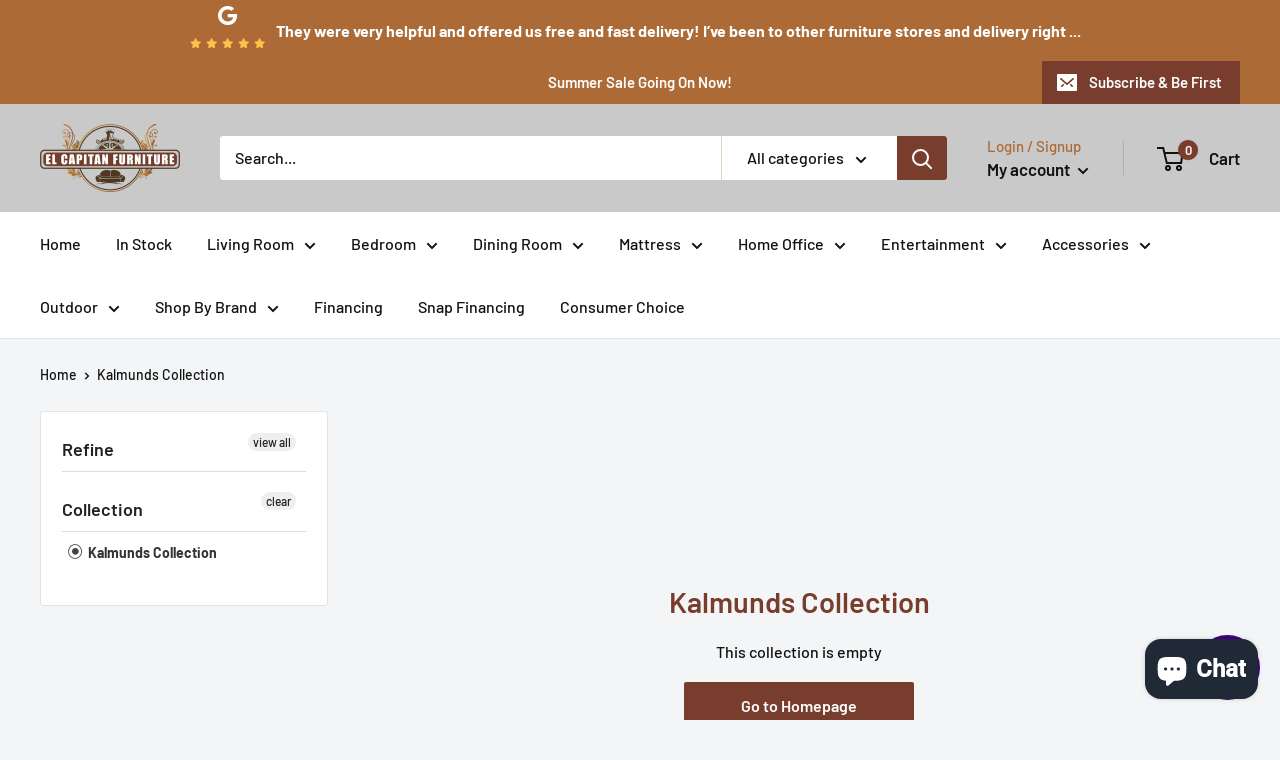

--- FILE ---
content_type: text/javascript
request_url: https://www.capitanfurniture.com/cdn/shop/t/2/assets/custom.js?v=102476495355921946141644352499
body_size: -572
content:
//# sourceMappingURL=/cdn/shop/t/2/assets/custom.js.map?v=102476495355921946141644352499
